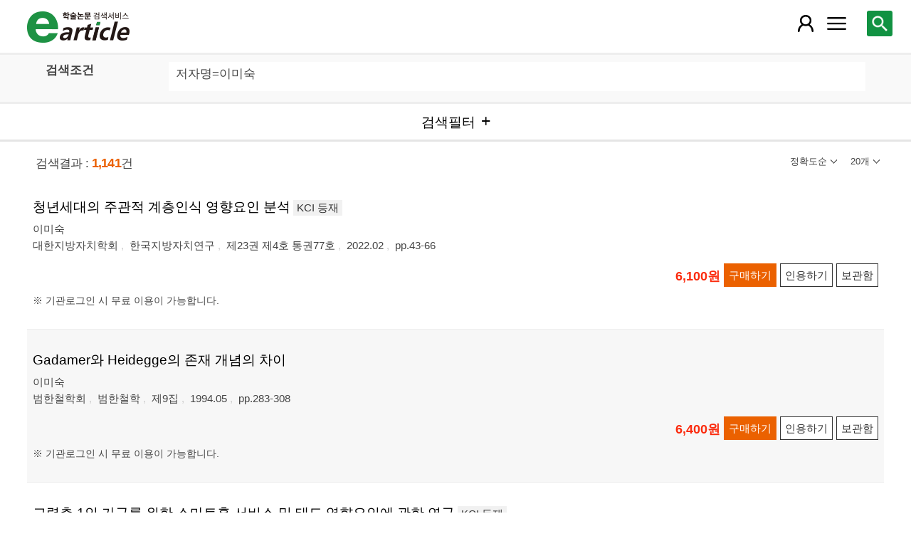

--- FILE ---
content_type: text/html; charset=utf-8
request_url: https://m.earticle.net/Search/Result?sf=3&q=%EC%9D%B4%EB%AF%B8%EC%88%99
body_size: 63040
content:
<!DOCTYPE html>

<html lang="ko">
<head>
	<title>검색결과 - earticle</title>
	
	
<meta http-equiv="X-UA-Compatible" content="IE=Edge" />
<meta http-equiv="Cache-Control" content="no-cache" />
<meta http-equiv="Pragma" content="no-cache" />
<meta name="viewport" content="width=device-width, initial-scale=1">
<link rel="shortcut icon" href="/images/earticle.ico" />
<link rel="icon" type="image/png" href="/images/favicon/favicon_16.png" sizes="16x16"/>
<link rel="icon" type="image/png" href="/images/favicon/favicon_24.png" sizes="24x24"/>
<link rel="icon" type="image/png" href="/images/favicon/favicon_32.png" sizes="32x32"/>
<link rel="icon" type="image/png" href="/images/favicon/favicon_48.png" sizes="48x48"/>
<link rel="icon" type="image/png" href="/images/favicon/favicon_64.png" sizes="64x64"/>
<link rel="icon" type="image/png" href="/images/favicon/favicon_72.png" sizes="72x72"/>
<link rel="icon" type="image/png" href="/images/favicon/favicon_96.png" sizes="96x96"/>
<link rel="icon" type="image/png" href="/images/favicon/favicon_120.png" sizes="120x120"/>
<link rel="icon" type="image/png" href="/images/favicon/favicon_128.png" sizes="128x128"/>
<link rel="icon" type="image/png" href="/images/favicon/favicon_150.png" sizes="150x150"/>
<link rel="icon" type="image/png" href="/images/favicon/favicon_180.png" sizes="180x180"/>
<link rel="icon" type="image/png" href="/images/favicon/favicon_196.png" sizes="196x196"/>

<!-- 아이폰 전용 태그 -->
<link rel="apple-touch-icon" href="/images/favicon/favicon_120.png" />
<!-- 안드로이드, 아이폰 모두 사용 가능한 태그 -->
<link rel="apple-touch-icon-precomposed" href="/images/favicon/favicon_120.png" />
<!--전화번호 링크 삭제-->
<meta name="format-detection" content="telephone=no" />

<script src="/Scripts/jquery-3.4.1.min.js"></script>
<script src="/Scripts/jquery-ui-1.12.1.min.js"></script>
<script src="/Scripts/jquery.cookie-1.4.1.min.js"></script>
<script src="/Scripts/jquery.validate.js"></script>
<script src="/Scripts/jquery.validate.unobtrusive.js"></script>
<script src="/Scripts/modernizr-2.8.3.js"></script>

<script src="/Scripts/site/common.prototype.js"></script>
<script src="/Scripts/site/common.ui.js"></script>
<script src="/Scripts/site/common.fn.js?v=231010.1834"></script>
<script src="/Scripts/site/event.js?v=200909.1133"></script>
<script src="/Scripts/site/common.slideTab.js"></script>

<link href="/Content/reset.min.css" rel="stylesheet" />
<link href="/Content/layout/common.css?v=191112.1738" rel="stylesheet" />
<link href="/Content/layout/layout.css" rel="stylesheet" />

	<script type="text/javascript" src="/Scripts/site/sub.js"></script>
	<script type="text/javascript" src="/Scripts/site/search.js?v=20240111"></script>
	<link href="/Content/layout/layout.sub.css?v=210813.1631" rel="stylesheet" />
</head>
<body translate="no">
	<h1 class="hidn">earticle</h1>
	
	<nav>
		<div class="nav-container nav-gnb-container">
			<ul class="nav-list">
				<li><a href="/Publisher/List" class="pub">발행기관</a></li>
				<li><a href="/Journal/List" class="jou">간행물</a></li>
				<li><a href="/Article/AdvancedSearch"  class="search">상세검색</a></li>
				<li><a href="/Public/Provider" class="share">국가지식</a></li>
			</ul>
			<div class="cs">
				<h3>고객지원</h3>
				<p class="tel"><label>전화번호</label><strong>  0505-555-0740</strong></p>
				<p class="email"><label>e-mail:</label><a tabindex="0" href="mailto: earticle@earticle.net"><span>  earticle@earticle.net</span></a></p>
				<p class="cs-time">
					평일 09:00~18:00  /  점심 12:00~13:00<br>
					토.일요일 및 공휴일은 휴무입니다.
				</p>

				<ul class="nav-cs-list">
					<li><a href="/CS/Notice/List" class="notice">공지사항</a></li>
					<li><a href="/CS/Society/NewsList" class="society">학회소식</a></li>
					<li><a href="/CS/QnA/List" class="qna">Q&amp;A</a></li>
					<li><a href="/CS/FAQ/List" class="faq">FAQ</a></li>
					<!--<li><a href="/CS/Guide" class="guide">이용안내</a></li>-->
					<li><a href="/CS/inquiry/Subscribe" class="subscribe">원문구독문의</a></li>
					<li><a href="/CS/inquiry/Partnership" class="partnership">학술단체 제휴문의</a></li>
					<li><a href="/CS/Etc/Email" class="email">메일보내기</a></li>
					<li><a href="/CS/Etc/Error" class="error">오류접수</a></li>
				</ul>
			</div>
		</div>
		<div class="nav-container nav-anb-container">
			<div class="nav-anb-login">
					<div class="anb-login-group ">
						<a href="/Account/GroupLogin" class="anb-guest boxing">기관회원 로그인 (3.148.167.184)</a>
					</div>
									<div class="anb-guest-user">
						<a href="/Account/PersonLogin" class="anb-login anb-guest boxing">개인회원 로그인</a>
						<a href="/PersonUser/Agreement" class="anb-join anb-guest boxing">개인회원 가입</a>
					</div>
			</div>
			<h3 class="hidn">개인회원 서비스</h3>
			<ul class="nav-myMenu-list">
				<li><a href="/Store/PurchaseHistory" class="purchase">구매내역</a></li>
				<li><a href="/Store/CartList" class="cart">장바구니</a></li>
				<li><a href="/Interest/JournalList" class="interest">관심저널</a></li>
				<li><a href="/SaveUrl/List" class="saveUrl">저장된 페이지</a></li>
				<li><a href="/Member/SearchHistory" class="history">검색 히스토리</a></li>
				<li><a href="/Member/QuoteSetting" class="quote">인용하기 양식</a></li>
				<li><a href="/Member/EditInfo" class="info">개인정보 관리</a></li>
				<li><a href="/Member/PasswordInfo" class="password">비밀번호 관리</a></li>
				<li><a href="/Member/OutLogin" class="outLogin">간편교외접속</a></li>
				<li><a href="/Member/Secession" class="secession">회원탈퇴</a></li>
			</ul>
		</div>
	</nav>

	<div class="ssch" id="ssch">
	<div class="top">
		<button title="본문으로 이동" id="btnMoveBody" class="prev"><span class="img-btn-span2">이전화면으로 →</span></button>
	</div>
	<div id="sschB">
		<fieldset>
			<legend class="hidn">
				논문검색
			</legend>
			<div class="ssch-form">
<form action="/Search/Result" id="topSearchForm" method="get">					<label for="top_search_option" class="hidn">검색범위</label>
					<select id="top_search_option" name="sf">
							<option value="1">전체</option>
	<option value="2">제목</option>
	<option value="3">저자명</option>
	<option value="4">키워드</option>
	<option value="5">초록/목차</option>
	<option value="6">간행물명</option>
	<option value="7">발행기관명</option>

						<option value="issn">ISSN</option>
					</select>
					<label for="top_search_input" class="hidn">검색어</label>
					<input type="text" tabindex="0" id="top_search_input" name="q" placeholder="검색어를 입력해주세요" />
					<button title="검색" id="btn_top_search" type="button" class="sch"><span class="img-btn-span">검색</span></button>
</form>			</div>
		</fieldset>
		<div class="ssch-auto" id="sschAuto"></div>
	</div>
</div>
	<div id="wrap">
		<header>
			
	<div class="clear">
		<a href="/" class="logo"><img src="/Images/m/logo.png" alt="earticle" title="earticle" /></a>
		<button type="button" id="btnTopSearch" title="논문검색" class="btn-menu btn-search"><span class="img-btn-span">논문검색</span></button>
		<button type="button" id="nav-gnb" title="사이트 메뉴" class="btn-menu btn-gnb"><span class="img-btn-span">사이트 메뉴</span></button>
			<button type="button" id="nav-anb" title="마이페이지 메뉴" class="btn-menu btn-account"><span class="img-btn-span">마이페이지 메뉴</span></button>
	</div>

		</header>
		<div id="body">
			

<h2 class="page-title hidn">검색결과</h2>
<div class="search-query">
	<div class="query">
		<div class="row baisc">
			<p class="label col-15">검색조건</p>
			<p id="sm_basic" class="items col-85"></p>
		</div>
		<div style="display:none;" class="row visibleReset">
			<p class="label col-15">
				좁혀보기
				<button type="button" title="좁혀보기 초기화" id="btnResetFilter"><span class="img-btn-span">좁혀보기 초기화</span></button>
			</p>
			<p id="sm_grouping" class="items col-85"></p>
		</div>
		<div style="display:none;" class="row visibleReset">
			<p class="label col-15">
				결과 내 검색
			</p>
			<p id="sm_rescan" class="items col-85"></p>
		</div>
	</div>
	<button type="button" id="btnFilterOpen" class="b100" title="검색필터"><span>검색필터</span></button>
	<input type="hidden" id="tmp_jou" />
	<input type="hidden" id="tmp_pub" />
</div>
<div class="page-contents">
	<div class="search-result-count">
		<span class="count">검색결과 : <strong>1,141</strong>건</span>
		

<button type="button" id="btnResultSort" class="sort" title=""><span></span></button>
<button type="button" id="btnResultPrint" class="callCount" title=""><span></span></button>
<ul id="list_sort" class="sort">
	<li><a href="javascript:;" class="1D">정확도순</a></li>
	<li><a href="javascript:;" class="2D">발행일순</a></li>
</ul>
<ul id="list_call_count" class="callCount">
	<li><a href="javascript:;" class="20">20개</a></li>
	<li><a href="javascript:;" class="30">30개</a></li>
	<li><a href="javascript:;" class="50">50개</a></li>
</ul>
<script type="text/javascript">
	$(function () {
		var sort = $("#list_sort a.1D").html();
		var print = $("#list_call_count a.20").html();

		$("#list_sort a.1D").parents("li").addClass("selected");
		$("#list_call_count a.20").parents("li").addClass("selected");
		
		$("#btnResultSort").attr("title", sort);
		$("#btnResultSort span").html(sort);
		$("#btnResultPrint").attr("title", print);
		$("#btnResultPrint span").html(print);

		$("#btnResultSort, #btnResultPrint").bind("click", function () {
			var cls = $(this).hasClass("sort") ? "sort" : "callCount";
			if ($(this).hasClass("click")) {
				$(this).removeClass("click");
				$("ul." + cls).css("display", "none");
			}
			else {
				$("#btnResultSort, #btnResultPrint").removeClass("click");
				$("#list_sort, #list_call_count").css("display", "none");

				$(this).addClass("click");
				$("ul." + cls).css("display", "block");
			}
		});
		$("#list_sort a, #list_call_count a").bind("click", function () {
			$(this).parents("ul").find("li").removeClass("selected");
			$(this).parents("li").addClass("selected");
			search_print_change();
		});
	});
</script>
	</div>
	<div class="search-result">
		
<div class="list">
		<div class="art-summary ">
			<div class="chk">
				<input type="checkbox" value="0A413138" />
			</div>
				<div class="info">
					<p class="title">
						<a href="/Article/A413138"><span>청년세대의 주관적 계층인식 영향요인 분석</span></a>
		<label class="registration">KCI 등재</label>
					</p>
					<p class="author"> <a href='/Search/Result?sf=3&q=%EC%9D%B4%EB%AF%B8%EC%88%99'><span>이미숙</span></a></p>
					<p class="pubInfo">
						<a href="/Publisher/Detail/234" class="pub"><span>대한지방자치학회</span></a>
						<a href="/Journal/Detail/315"><span>한국지방자치연구</span></a>
						<a href="/Journal/Issues/315/31155">
							<span>제23권 제4호 통권77호</span>
						</a>
						<span class="dt" title="발행일:2022.02">2022.02</span>
						<span class="page">pp.43-66</span>
					</p>
				</div>
				<div class="action">
								<p class="price">6,100원</p>
											<button type="button" title="구매하기" class="btn btn-strong btn-buy"><span>구매하기</span></button>
					<button type="button" title="인용하기" class="btn btn-info btn-quote"><span>인용하기</span></button>
						<button type="button" title="보관함" class="btn btn-info btn-bookmark"><span>보관함</span></button>
				</div>
				<p class="msg">※ 기관로그인 시 무료 이용이 가능합니다.
</p>
		</div>
		<div class="art-summary ">
			<div class="chk">
				<input type="checkbox" value="0A385109" />
			</div>
				<div class="info">
					<p class="title">
						<a href="/Article/A385109"><span>Gadamer와 Heidegge의 존재 개념의 차이</span></a>
					</p>
					<p class="author"> <a href='/Search/Result?sf=3&q=%EC%9D%B4%EB%AF%B8%EC%88%99'><span>이미숙</span></a></p>
					<p class="pubInfo">
						<a href="/Publisher/Detail/678" class="pub"><span>범한철학회</span></a>
						<a href="/Journal/Detail/1057"><span>범한철학</span></a>
						<a href="/Journal/Issues/1057/28825">
							<span>제9집</span>
						</a>
						<span class="dt" title="발행일:1994.05">1994.05</span>
						<span class="page">pp.283-308</span>
					</p>
				</div>
				<div class="action">
								<p class="price">6,400원</p>
											<button type="button" title="구매하기" class="btn btn-strong btn-buy"><span>구매하기</span></button>
					<button type="button" title="인용하기" class="btn btn-info btn-quote"><span>인용하기</span></button>
						<button type="button" title="보관함" class="btn btn-info btn-bookmark"><span>보관함</span></button>
				</div>
				<p class="msg">※ 기관로그인 시 무료 이용이 가능합니다.
</p>
		</div>
		<div class="art-summary ">
			<div class="chk">
				<input type="checkbox" value="0A397683" />
			</div>
				<div class="info">
					<p class="title">
						<a href="/Article/A397683"><span>고령층 1인 가구를 위한 스마트홈 서비스 및 태도 영향요인에 관한 연구</span></a>
		<label class="registration">KCI 등재</label>
					</p>
					<p class="author"> <a href='/Search/Result?sf=3&q=%EC%9D%B4%EB%AF%B8%EC%88%99'><span>이미숙</span></a></p>
					<p class="pubInfo">
						<a href="/Publisher/Detail/46" class="pub"><span>한국디지털정책학회</span></a>
						<a href="/Journal/Detail/68"><span>디지털융복합연구</span></a>
						<a href="/Journal/Issues/68/30012">
							<span>제19권 제7호</span>
						</a>
						<span class="dt" title="발행일:2021.07">2021.07</span>
						<span class="page">pp.139-146</span>
					</p>
				</div>
				<div class="action">
								<p class="price">4,000원</p>
											<button type="button" title="구매하기" class="btn btn-strong btn-buy"><span>구매하기</span></button>
					<button type="button" title="인용하기" class="btn btn-info btn-quote"><span>인용하기</span></button>
						<button type="button" title="보관함" class="btn btn-info btn-bookmark"><span>보관함</span></button>
				</div>
				<p class="msg">※ 기관로그인 시 무료 이용이 가능합니다.
</p>
		</div>
		<div class="art-summary ">
			<div class="chk">
				<input type="checkbox" value="0A183141" />
			</div>
				<div class="info">
					<p class="title">
						<a href="/Article/A183141"><span>뼈아픈 사랑</span></a>
					</p>
					<p class="author"> <a href='/Search/Result?sf=3&q=%EC%9D%B4%EB%AF%B8%EC%88%99'><span>이미숙</span></a></p>
					<p class="pubInfo">
						<a href="/Publisher/Detail/519" class="pub"><span>대한사립학교장회(구 대한사립중고등학교장회)</span></a>
						<a href="/Journal/Detail/764"><span>사학</span></a>
						<a href="/Journal/Issues/764/13842">
							<span>1985 봄 통권33호</span>
						</a>
						<span class="dt" title="발행일:1985.04">1985.04</span>
						<span class="page">pp.94-98</span>
					</p>
				</div>
				<div class="action">
								<p class="price">4,000원</p>
											<button type="button" title="구매하기" class="btn btn-strong btn-buy"><span>구매하기</span></button>
					<button type="button" title="인용하기" class="btn btn-info btn-quote"><span>인용하기</span></button>
						<button type="button" title="보관함" class="btn btn-info btn-bookmark"><span>보관함</span></button>
				</div>
				<p class="msg">※ 기관로그인 시 무료 이용이 가능합니다.
</p>
		</div>
		<div class="art-summary ">
			<div class="chk">
				<input type="checkbox" value="0A370233" />
			</div>
				<div class="info">
					<p class="title">
						<a href="/Article/A370233"><span>일본 시민사회의 현재 : 공고화된 ‘역사 수정주의’와 ‘희망’을 전가당한 젊은 세대</span></a>
					</p>
					<p class="author"> <a href='/Search/Result?sf=3&q=%EC%9D%B4%EB%AF%B8%EC%88%99'><span>이미숙</span></a></p>
					<p class="pubInfo">
						<a href="/Publisher/Detail/294" class="pub"><span>우리신학연구소</span></a>
						<a href="/Journal/Detail/898"><span>가톨릭 평론</span></a>
						<a href="/Journal/Issues/898/27708">
							<span>제24호</span>
						</a>
						<span class="dt" title="발행일:2019.11">2019.11</span>
						<span class="page">pp.118-128</span>
					</p>
				</div>
				<div class="action">
								<p class="price">4,200원</p>
											<button type="button" title="구매하기" class="btn btn-strong btn-buy"><span>구매하기</span></button>
					<button type="button" title="인용하기" class="btn btn-info btn-quote"><span>인용하기</span></button>
						<button type="button" title="보관함" class="btn btn-info btn-bookmark"><span>보관함</span></button>
				</div>
				<p class="msg">※ 기관로그인 시 무료 이용이 가능합니다.
</p>
		</div>
		<div class="art-summary ">
			<div class="chk">
				<input type="checkbox" value="0A133468" />
			</div>
				<div class="info">
					<p class="title">
						<a href="/Article/A133468"><span>강원 다문화 가정과 다문화 교육</span></a>
					</p>
					<p class="author"> <a href='/Search/Result?sf=3&q=%EC%9D%B4%EB%AF%B8%EC%88%99'><span>이미숙</span></a></p>
					<p class="pubInfo">
						<a href="/Publisher/Detail/347" class="pub"><span>강원대학교 강원문화연구소</span></a>
						<a href="/Journal/Detail/472"><span>강원문화연구</span></a>
						<a href="/Journal/Issues/472/9980">
							<span>제29집</span>
						</a>
						<span class="dt" title="발행일:2010.08">2010.08</span>
						<span class="page">pp.127-140</span>
					</p>
				</div>
				<div class="action">
										<button type="button" title="인용하기" class="btn btn-info btn-quote"><span>인용하기</span></button>
						<button type="button" title="보관함" class="btn btn-info btn-bookmark"><span>보관함</span></button>
				</div>
				<p class="msg">
</p>
		</div>
		<div class="art-summary ">
			<div class="chk">
				<input type="checkbox" value="0A234619" />
			</div>
				<div class="info">
					<p class="title">
						<a href="/Article/A234619"><span>새마을교육에 기반한 개도국 인적역량개발 전략</span></a>
		<label class="registration">KCI 등재후보</label>
					</p>
					<p class="author"> <a href='/Search/Result?sf=3&q=%EC%9D%B4%EB%AF%B8%EC%88%99'><span>이미숙</span></a></p>
					<p class="pubInfo">
						<a href="/Publisher/Detail/234" class="pub"><span>대한지방자치학회</span></a>
						<a href="/Journal/Detail/315"><span>한국지방자치연구</span></a>
						<a href="/Journal/Issues/315/17698">
							<span>제16권 제3호 통권48호</span>
						</a>
						<span class="dt" title="발행일:2014.11">2014.11</span>
						<span class="page">pp.113-130</span>
					</p>
				</div>
				<div class="action">
								<p class="price">5,200원</p>
											<button type="button" title="구매하기" class="btn btn-strong btn-buy"><span>구매하기</span></button>
					<button type="button" title="인용하기" class="btn btn-info btn-quote"><span>인용하기</span></button>
						<button type="button" title="보관함" class="btn btn-info btn-bookmark"><span>보관함</span></button>
				</div>
				<p class="msg">※ 기관로그인 시 무료 이용이 가능합니다.
</p>
		</div>
		<div class="art-summary ">
			<div class="chk">
				<input type="checkbox" value="0A263644" />
			</div>
				<div class="info">
					<p class="title">
						<a href="/Article/A263644"><span>농촌 지역사회개발에 있어 주민조직의 효과 분석 : 르완다 농촌개발 국제협력사업 사례</span></a>
		<label class="registration">KCI 등재후보</label>
					</p>
					<p class="author"> <a href='/Search/Result?sf=3&q=%EC%9D%B4%EB%AF%B8%EC%88%99'><span>이미숙</span></a></p>
					<p class="pubInfo">
						<a href="/Publisher/Detail/234" class="pub"><span>대한지방자치학회</span></a>
						<a href="/Journal/Detail/315"><span>한국지방자치연구</span></a>
						<a href="/Journal/Issues/315/19945">
							<span>제17권 제4호 통권53호</span>
						</a>
						<span class="dt" title="발행일:2016.02">2016.02</span>
						<span class="page">pp.43-63</span>
					</p>
				</div>
				<div class="action">
								<p class="price">5,700원</p>
											<button type="button" title="구매하기" class="btn btn-strong btn-buy"><span>구매하기</span></button>
					<button type="button" title="인용하기" class="btn btn-info btn-quote"><span>인용하기</span></button>
						<button type="button" title="보관함" class="btn btn-info btn-bookmark"><span>보관함</span></button>
				</div>
				<p class="msg">※ 기관로그인 시 무료 이용이 가능합니다.
</p>
		</div>
		<div class="art-summary ">
			<div class="chk">
				<input type="checkbox" value="0A11372" />
			</div>
				<div class="info">
					<p class="title">
						<a href="/Article/A11372"><span>어떤이의 꿈</span></a>
					</p>
					<p class="author"> <a href='/Search/Result?sf=3&q=%EC%9D%B4%EB%AF%B8%EC%88%99'><span>이미숙</span></a></p>
					<p class="pubInfo">
						<a href="/Publisher/Detail/21" class="pub"><span>대구대학교 국어교육과</span></a>
						<a href="/Journal/Detail/14"><span>나랏말쌈</span></a>
						<a href="/Journal/Issues/14/83">
							<span>제10호</span>
						</a>
						<span class="dt" title="발행일:1995.12">1995.12</span>
						<span class="page">p.229</span>
					</p>
				</div>
				<div class="action">
										<button type="button" title="인용하기" class="btn btn-info btn-quote"><span>인용하기</span></button>
						<button type="button" title="보관함" class="btn btn-info btn-bookmark"><span>보관함</span></button>
				</div>
				<p class="msg">
</p>
		</div>
		<div class="art-summary ">
			<div class="chk">
				<input type="checkbox" value="0A365113" />
			</div>
				<div class="info">
					<p class="title">
						<a href="/Article/A365113"><span>개인수준의 지역사회역량이 주관적 안녕감과 사회안전성 인식에 미치는 영향</span></a>
		<label class="registration">KCI 등재</label>
					</p>
					<p class="author"> <a href='/Search/Result?sf=3&q=%EC%9D%B4%EB%AF%B8%EC%88%99'><span>이미숙</span></a></p>
					<p class="pubInfo">
						<a href="/Publisher/Detail/234" class="pub"><span>대한지방자치학회</span></a>
						<a href="/Journal/Detail/315"><span>한국지방자치연구</span></a>
						<a href="/Journal/Issues/315/27292">
							<span>제21권 제1호 통권66호</span>
						</a>
						<span class="dt" title="발행일:2019.05">2019.05</span>
						<span class="page">pp.153-171</span>
					</p>
				</div>
				<div class="action">
								<p class="price">5,400원</p>
											<button type="button" title="구매하기" class="btn btn-strong btn-buy"><span>구매하기</span></button>
					<button type="button" title="인용하기" class="btn btn-info btn-quote"><span>인용하기</span></button>
						<button type="button" title="보관함" class="btn btn-info btn-bookmark"><span>보관함</span></button>
				</div>
				<p class="msg">※ 기관로그인 시 무료 이용이 가능합니다.
</p>
		</div>
		<div class="art-summary ">
			<div class="chk">
				<input type="checkbox" value="0A126159" />
			</div>
				<div class="info">
					<p class="title">
						<a href="/Article/A126159"><span>저소득층 장학금은 가난 대물림을 끊는 희망이다</span></a>
					</p>
					<p class="author"> <a href='/Search/Result?sf=3&q=%EC%9D%B4%EB%AF%B8%EC%88%99'><span>이미숙</span></a></p>
					<p class="pubInfo">
						<a href="/Publisher/Detail/403" class="pub"><span>열린전북</span></a>
						<a href="/Journal/Detail/568"><span>열린전북</span></a>
						<a href="/Journal/Issues/568/9416">
							<span>2010. 2 통권 제123호</span>
						</a>
						<span class="dt" title="발행일:2010.02">2010.02</span>
						<span class="page">pp.19-21</span>
					</p>
				</div>
				<div class="action">
										<button type="button" title="인용하기" class="btn btn-info btn-quote"><span>인용하기</span></button>
						<button type="button" title="보관함" class="btn btn-info btn-bookmark"><span>보관함</span></button>
				</div>
				<p class="msg">
</p>
		</div>
		<div class="art-summary ">
			<div class="chk">
				<input type="checkbox" value="0A404922" />
			</div>
				<div class="info">
					<p class="title">
						<a href="/Article/A404922"><span>중소기업의 조직문화가 경쟁우위 향상에 미치는 영향</span></a>
		<label class="registration">KCI 등재</label>
					</p>
					<p class="author"> <a href='/Search/Result?sf=3&q=%EC%9D%B4%EB%AF%B8%EC%88%99'><span>이미숙</span></a></p>
					<p class="pubInfo">
						<a href="/Publisher/Detail/46" class="pub"><span>한국디지털정책학회</span></a>
						<a href="/Journal/Detail/68"><span>디지털융복합연구</span></a>
						<a href="/Journal/Issues/68/30509">
							<span>제19권 제12호</span>
						</a>
						<span class="dt" title="발행일:2021.12">2021.12</span>
						<span class="page">pp.183-192</span>
					</p>
				</div>
				<div class="action">
								<p class="price">4,000원</p>
											<button type="button" title="구매하기" class="btn btn-strong btn-buy"><span>구매하기</span></button>
					<button type="button" title="인용하기" class="btn btn-info btn-quote"><span>인용하기</span></button>
						<button type="button" title="보관함" class="btn btn-info btn-bookmark"><span>보관함</span></button>
				</div>
				<p class="msg">※ 기관로그인 시 무료 이용이 가능합니다.
</p>
		</div>
		<div class="art-summary ">
			<div class="chk">
				<input type="checkbox" value="0A350854" />
			</div>
				<div class="info">
					<p class="title">
						<a href="/Article/A350854"><span>호텔종사원이 지각하는 노동유연성이 직무만족에 미치는 영향 : 사회적 지원의 조절효과를 중심으로</span></a>
					</p>
					<p class="author"> <a href='/Search/Result?sf=3&q=%EC%9D%B4%EB%AF%B8%EC%88%99'><span>이미숙</span></a></p>
					<p class="pubInfo">
						<a href="/Publisher/Detail/423" class="pub"><span>관광경영학회</span></a>
						<a href="/Journal/Detail/603"><span>관광경영연구</span></a>
						<a href="/Journal/Issues/603/26205">
							<span>제23권 제2호 통권 88호</span>
						</a>
						<span class="dt" title="발행일:2019.03">2019.03</span>
						<span class="page">pp.539-561</span>
					</p>
				</div>
				<div class="action">
								<p class="price">6,000원</p>
											<button type="button" title="구매하기" class="btn btn-strong btn-buy"><span>구매하기</span></button>
					<button type="button" title="인용하기" class="btn btn-info btn-quote"><span>인용하기</span></button>
						<button type="button" title="보관함" class="btn btn-info btn-bookmark"><span>보관함</span></button>
				</div>
				<p class="msg">※ 기관로그인 시 무료 이용이 가능합니다.
</p>
		</div>
		<div class="art-summary ">
			<div class="chk">
				<input type="checkbox" value="0A340274" />
			</div>
				<div class="info">
					<p class="title">
						<a href="/Article/A340274"><span>시편 51편에 대한 통전적 읽기</span></a>
		<label class="registration">KCI 등재</label>
					</p>
					<p class="author"> <a href='/Search/Result?sf=3&q=%EC%9D%B4%EB%AF%B8%EC%88%99'><span>이미숙</span></a></p>
					<p class="pubInfo">
						<a href="/Publisher/Detail/278" class="pub"><span>장로회신학대학교 세계선교연구원</span></a>
						<a href="/Journal/Detail/369"><span>선교와 신학</span></a>
						<a href="/Journal/Issues/369/25384">
							<span>제45집</span>
						</a>
						<span class="dt" title="발행일:2018.06">2018.06</span>
						<span class="page">pp.263-297</span>
					</p>
				</div>
				<div class="action">
										<button type="button" title="인용하기" class="btn btn-info btn-quote"><span>인용하기</span></button>
						<button type="button" title="보관함" class="btn btn-info btn-bookmark"><span>보관함</span></button>
				</div>
				<p class="msg">
</p>
		</div>
		<div class="art-summary ">
			<div class="chk">
				<input type="checkbox" value="0A422699" />
			</div>
				<div class="info">
					<p class="title">
						<a href="/Article/A422699"><span>일본 배드민턴의 태동배경과 초기 정착과정 탐색</span></a>
		<label class="registration">KCI 등재</label>
					</p>
					<p class="author"> <a href='/Search/Result?sf=3&q=%EC%9D%B4%EB%AF%B8%EC%88%99'><span>이미숙</span></a></p>
					<p class="pubInfo">
						<a href="/Publisher/Detail/414" class="pub"><span>한국스포츠학회</span></a>
						<a href="/Journal/Detail/591"><span>한국스포츠학회지</span></a>
						<a href="/Journal/Issues/591/31920">
							<span>제20권 제4호</span>
						</a>
						<span class="dt" title="발행일:2022.12">2022.12</span>
						<span class="page">pp.541-549</span>
					</p>
				</div>
				<div class="action">
								<p class="price">4,000원</p>
											<button type="button" title="구매하기" class="btn btn-strong btn-buy"><span>구매하기</span></button>
					<button type="button" title="인용하기" class="btn btn-info btn-quote"><span>인용하기</span></button>
						<button type="button" title="보관함" class="btn btn-info btn-bookmark"><span>보관함</span></button>
				</div>
				<p class="msg">※ 기관로그인 시 무료 이용이 가능합니다.
</p>
		</div>
		<div class="art-summary ">
			<div class="chk">
				<input type="checkbox" value="0A78219" />
			</div>
				<div class="info">
					<p class="title">
						<a href="/Article/A78219"><span>서울남서여성민우회 - 지역아동센터를 시잡합니다</span></a>
					</p>
					<p class="author"> <a href='/Search/Result?sf=3&q=%EC%9D%B4%EB%AF%B8%EC%88%99'><span>이미숙</span></a></p>
					<p class="pubInfo">
						<a href="/Publisher/Detail/327" class="pub"><span>한국여성민우회</span></a>
						<a href="/Journal/Detail/497"><span>함께가는 여성</span></a>
						<a href="/Journal/Issues/497/6601">
							<span>185호</span>
						</a>
						<span class="dt" title="발행일:2008.06">2008.06</span>
						<span class="page">pp.40-41</span>
					</p>
				</div>
				<div class="action">
										<button type="button" title="인용하기" class="btn btn-info btn-quote"><span>인용하기</span></button>
						<button type="button" title="보관함" class="btn btn-info btn-bookmark"><span>보관함</span></button>
				</div>
				<p class="msg">
</p>
		</div>
		<div class="art-summary ">
			<div class="chk">
				<input type="checkbox" value="0A461833" />
			</div>
				<div class="info">
					<p class="title">
						<a href="/Article/A461833"><span>음압격리병동 간호사의 간호중재 소요시간 분석</span></a>
		<label class="registration">KCI 등재</label>
					</p>
					<p class="author"> <a href='/Search/Result?sf=3&q=%EB%B0%95%ED%98%84%EC%88%9C'><span>박현순</span></a>, <a href='/Search/Result?sf=3&q=%EC%97%BC%EC%98%81%EC%84%A0'><span>염영선</span></a>, <a href='/Search/Result?sf=3&q=%EC%9D%B4%EB%AF%B8%EC%88%99'><span>이미숙</span></a>, <a href='/Search/Result?sf=3&q=%EC%9D%B4%EA%B7%9C%EB%AF%BC'><span>이규민</span></a>, <a href='/Search/Result?sf=3&q=%EC%98%A4%ED%9D%AC'><span>오희</span></a></p>
					<p class="pubInfo">
						<a href="/Publisher/Detail/625" class="pub"><span>인하대학교 다문화융합연구소</span></a>
						<a href="/Journal/Detail/1041"><span>문화교류와 다문화교육</span></a>
						<a href="/Journal/Issues/1041/35196">
							<span>제14권 제1호</span>
						</a>
						<span class="dt" title="발행일:2025.01">2025.01</span>
						<span class="page">pp.585-604</span>
					</p>
				</div>
				<div class="action">
								<p class="price">5,500원</p>
											<button type="button" title="구매하기" class="btn btn-strong btn-buy"><span>구매하기</span></button>
					<button type="button" title="인용하기" class="btn btn-info btn-quote"><span>인용하기</span></button>
						<button type="button" title="보관함" class="btn btn-info btn-bookmark"><span>보관함</span></button>
				</div>
				<p class="msg">※ 기관로그인 시 무료 이용이 가능합니다.
</p>
		</div>
		<div class="art-summary ">
			<div class="chk">
				<input type="checkbox" value="0A461754" />
			</div>
				<div class="info">
					<p class="title">
						<a href="/Article/A461754"><span>음압격리병동 간호사의 간호중재 소요시간 분석</span></a>
		<label class="registration">KCI 등재</label>
					</p>
					<p class="author"> <a href='/Search/Result?sf=3&q=%EB%B0%95%ED%98%84%EC%88%9C'><span>박현순</span></a>, <a href='/Search/Result?sf=3&q=%EC%97%BC%EC%98%81%EC%84%A0'><span>염영선</span></a>, <a href='/Search/Result?sf=3&q=%EC%9D%B4%EB%AF%B8%EC%88%99'><span>이미숙</span></a>, <a href='/Search/Result?sf=3&q=%EC%9D%B4%EA%B7%9C%EB%AF%BC'><span>이규민</span></a>, <a href='/Search/Result?sf=3&q=%EC%98%A4%ED%9D%AC'><span>오희</span></a></p>
					<p class="pubInfo">
						<a href="/Publisher/Detail/621" class="pub"><span>한국국제문화교류학회</span></a>
						<a href="/Journal/Detail/958"><span>문화교류와 다문화교육(구 문화교류연구)</span></a>
						<a href="/Journal/Issues/958/35204">
							<span>제14권 제1호</span>
						</a>
						<span class="dt" title="발행일:2025.01">2025.01</span>
						<span class="page">pp.585-604</span>
					</p>
				</div>
				<div class="action">
								<p class="price">5,500원</p>
											<button type="button" title="구매하기" class="btn btn-strong btn-buy"><span>구매하기</span></button>
					<button type="button" title="인용하기" class="btn btn-info btn-quote"><span>인용하기</span></button>
						<button type="button" title="보관함" class="btn btn-info btn-bookmark"><span>보관함</span></button>
				</div>
				<p class="msg">※ 기관로그인 시 무료 이용이 가능합니다.
</p>
		</div>
		<div class="art-summary ">
			<div class="chk">
				<input type="checkbox" value="0A459685" />
			</div>
				<div class="info">
					<p class="title">
						<a href="/Article/A459685"><span>대학생 여성전문체육인의 인권침해 대응방식에 영향을 미치는 요인</span></a>
		<label class="registration">KCI 등재</label>
					</p>
					<p class="author"> <a href='/Search/Result?sf=3&q=%EA%B9%80%EC%98%88%EC%84%B1'><span>김예성</span></a>, <a href='/Search/Result?sf=3&q=%EC%9D%B4%EB%AF%B8%EC%88%99'><span>이미숙</span></a></p>
					<p class="pubInfo">
						<a href="/Publisher/Detail/414" class="pub"><span>한국스포츠학회</span></a>
						<a href="/Journal/Detail/591"><span>한국스포츠학회지</span></a>
						<a href="/Journal/Issues/591/35007">
							<span>제22권 제4호</span>
						</a>
						<span class="dt" title="발행일:2024.12">2024.12</span>
						<span class="page">pp.647-660</span>
					</p>
				</div>
				<div class="action">
								<p class="price">4,600원</p>
											<button type="button" title="구매하기" class="btn btn-strong btn-buy"><span>구매하기</span></button>
					<button type="button" title="인용하기" class="btn btn-info btn-quote"><span>인용하기</span></button>
						<button type="button" title="보관함" class="btn btn-info btn-bookmark"><span>보관함</span></button>
				</div>
				<p class="msg">※ 기관로그인 시 무료 이용이 가능합니다.
</p>
		</div>
		<div class="art-summary ">
			<div class="chk">
				<input type="checkbox" value="0A441273" />
			</div>
				<div class="info">
					<p class="title">
						<a href="/Article/A441273"><span>韓国と日本のESGやSDGsへの社会的関心や実態研究 ― 2023年７月を基準として ―</span></a>
		<label class="registration">KCI 등재</label>
					</p>
					<p class="author"> <a href='/Search/Result?sf=3&q=%E6%9D%8E%E7%BE%8E%E6%B7%91'><span>李美淑</span></a></p>
					<p class="pubInfo">
						<a href="/Publisher/Detail/70" class="pub"><span>단국대학교 동아시아인문융복합연구소(구 단국대학교 일본연구소)</span></a>
						<a href="/Journal/Detail/44"><span>일본학연구</span></a>
						<a href="/Journal/Issues/44/33505">
							<span>제71집</span>
						</a>
						<span class="dt" title="발행일:2024.01">2024.01</span>
						<span class="page">pp.239-263</span>
					</p>
				</div>
				<div class="action">
								<p class="price">6,300원</p>
											<button type="button" title="구매하기" class="btn btn-strong btn-buy"><span>구매하기</span></button>
					<button type="button" title="인용하기" class="btn btn-info btn-quote"><span>인용하기</span></button>
						<button type="button" title="보관함" class="btn btn-info btn-bookmark"><span>보관함</span></button>
				</div>
				<p class="msg">※ 기관로그인 시 무료 이용이 가능합니다.
</p>
		</div>
</div>
<script type="text/javascript">
	function window_open_article(url) {
		window.open(url);
	};
	$(function () {
		$("div.art-summary button.btn-download").bind("click", function () {
			var val = $(this).parents("div.art-summary").find("input:checkbox").val();
			selected_download(val.substring(1));
		});
		$("div.art-summary button.btn-browser-open").bind("click", function () {
			var val = $(this).parents("div.art-summary").find("input:checkbox").val();
			selected_art_file_open(val.substring(1));
		});
		$("div.art-summary button.btn-buy").bind("click", function () {
			var val = $(this).parents("div.art-summary").find("input:checkbox").val();
			selected_buy(val.substring(1));
		});
		$("div.art-summary button.btn-quote").bind("click", function () {
			var val = $(this).parents("div.art-summary").find("input:checkbox").val();
			selected_quote(val);
		});
		$("div.art-summary button.btn-bookmark").bind("click", function () {
			var val = $(this).parents("div.art-summary").find("input:checkbox").val();
			selected_bookmark(val.substring(1));
		});
	});
</script>


		<div id="artBuyMsg" class="user-dialog-content-show art_list_act_dialog">
	<p class="current"><strong id="usable_buy_count">0</strong>개의 논문이 장바구니에 담겼습니다.</p>
	<p class="act">
		<button id="btnMoveCart" class="btn btn-basic" title="장바구니로 이동"><span>장바구니로 이동</span></button>
		<button class="btn btn-back btn-continue" title="계속해서 검색하기"><span>계속해서 검색하기</span></button>
	</p>
	<dl>
		<dt>구매 불가 논문</dt>
		<dd>
			<ul class="not-list"></ul>
		</dd>
	</dl>
</div>
<script type="text/javascript">
	$(function () {
		$("#btnMoveCart").bind("click", function () { cart_redirect();});
		$("button.btn-continue").bind("click", function () {
			dialog_close();
		});
	});
</script>
	</div>
		<div class="paging">
					<strong>1</strong>
			<a class="num" href="/Search/Result?q=%ec%9d%b4%eb%af%b8%ec%88%99&amp;sf=3&amp;ps=1D20&amp;page=2&amp;djl=" title="2페이지로 이동">2</a>
			<a class="num" href="/Search/Result?q=%ec%9d%b4%eb%af%b8%ec%88%99&amp;sf=3&amp;ps=1D20&amp;page=3&amp;djl=" title="3페이지로 이동">3</a>
				<a class="next" href="/Search/Result?q=%ec%9d%b4%eb%af%b8%ec%88%99&amp;sf=3&amp;ps=1D20&amp;page=4&amp;djl="  title="4페이지로 이동"><span>다음</span></a>
	</div>

</div>

<div class="page-snb">
	<form id="frmSearchWhere" method="get">
		<input type="hidden" id="sw_pub" name="pub" value="0" />
		<input type="hidden" id="sw_jour" name="jour" value="0" />
		<input type="hidden" id="sw_sf" name="sf" value="3" />
		<input type="hidden" id="sw_q" name="q" value="이미숙" />
		<input type="hidden" name="tot" value="1141" />
		<input type="hidden" id="sw_ps" name="ps" value="1D20" />
		<input type="hidden" id="sw_rescan" name="req" />
		<input type="hidden" id="sw_dy" name="dy" />
		<input type="hidden" id="sw_df" name="df" />
		<input type="hidden" id="sw_dj" name="dj" />
		<input type="hidden" id="sw_djl" name="djl" value="" />
		<input type="hidden" id="sw_djt" name="djt" />
		<input type="hidden" id="sw_fc" name="fc" value="0" />
	</form>
	<div class="snb-head">
		<h3>결과 좁히기</h3>
		<button type="button" class="page-snb-close" title="close"><span class="img-btn-span">close</span></button>
	</div>
	<div class="page-snb-container">
		<div class="snb-sec snb-sec-rescan">
			<h4>결과 내 검색</h4>
			<div>
				<select id="sub_search_sf">
						<option value="1">전체</option>
	<option value="2">제목</option>
	<option value="3">저자명</option>
	<option value="4">키워드</option>
	<option value="5">초록/목차</option>
	<option value="6">간행물명</option>
	<option value="7">발행기관명</option>

				</select>
				<input type="text" id="sub_search_query" placeholder="검색어 입력" />
				<button type="button" id="btn_subSearch" title="결과 내 찾기"><span class="img-btn-span">결과 내 찾기</span></button>
			</div>
		</div>
		<div id="gc_y" class="snb-sec filter">
			<h4>발행연도</h4>
			<div class="boxing filter-half">
				<p class="year-input">
					<span class="range-input"><input type="text" id="gc_y_start" maxlength="4" />년</span> 
					<span class="range-split">-</span>
					<span class="range-input"><input type="text" id="gc_y_end" maxlength="4" />년</span>
				</p>
			</div>
		</div>
		<div id="gc_f" class="snb-sec filter">
			<h4>학문분야</h4>
			<div class="boxing filter-half">
			</div>
		</div>
		<div id="gc_jt" class="snb-sec filter">
			<h4>자료유형</h4>
			<div class="boxing filter-half">
			</div>
		</div>
		<div id="gc_j" class="snb-sec filter">
			<h4>간행물</h4>
			<div class="boxing">
			</div>
		</div>
		<div class="snb-tail">
			<button type="button" id="btn_filter_reset" title="초기화" class="filter-reset">초기화</button>
			<button type="button" id="btn_filter_quick" title="확인" class="filter-search"><span>확인</span></button>
		</div>
	</div>
</div>

	<script type="text/javascript">
		var _include_file_change = false;
		var __filter_call_count = 0;
		var __filter_bind_count = 0;
		var __filter_position_bottom = 0;

		function search_monitoring_bind() {
			var arr = null;
			var usable_file_search = false;
			if ($("#sw_aq").length == 1) {
				arr = $("#sw_aq").val().split("||");
				for (var i = 0; i < arr.length; i++) {
					if (arr[i] == "") continue;
					var label = search_monitoring_txt(null, arr[i]);
					$("#sm_basic").append(search_monitoring_item(label, "aq", false, i));
					if (label.indexOf("전체") == 0) {
						usable_file_search = true;
					}
				}
				if ($("#sw_y").val() > "") {
					$("#sm_basic").append(search_monitoring_item("발행연도=" + $("#sw_y").val(), "y", true, i));
				}
				if ($("#sw_issn").val() > "") {
					$("#sm_basic").append(search_monitoring_item("ISSN/ISBN=" + $("#sw_issn").val(), "issn", false, i));
				}
				arr = null;
			}
			else {
				var label = search_monitoring_txt($("#sw_sf").val(), $("#sw_q").val());
				if (label.indexOf("전체") == 0) {
					usable_file_search = true;
				}
				$("#sm_basic").append(search_monitoring_item(label, "q", false));
			}
			search_monitoring_multi_bind("sm_basic", "jt", "자료유형");
			search_monitoring_multi_bind("sm_basic", "c1", "학문분야");
			search_monitoring_multi_bind("sm_basic", "c2", "학문분야");
			search_monitoring_multi_bind("sm_grouping", "dy", "발행연도");
			search_monitoring_multi_bind("sm_grouping", "df", "학문분야");
			search_monitoring_multi_bind("sm_grouping", "djt", "자료유형");
			search_monitoring_multi_bind_journal("sm_grouping", "dj", "간행물");
			if ($("#sw_rescan").length == 1) {
				arr = $("#sw_rescan").val().split("||");
				for (var i = 0; i < arr.length; i++) {
					if (arr[i] == "") continue;
					var label = search_monitoring_txt(null, arr[i]);
					$("#sm_rescan").append(search_monitoring_item(label, "rescan", true, i));
				}
				arr = null;
			}

			if ($("#sm_grouping span").length > 0) { $("#sm_grouping").parents("div.row").css("display", "block"); }
			if ($("#sm_rescan span").length > 0) { $("#sm_rescan").parents("div.row").css("display", "block"); }
			$("div.search-query div.query .items button").bind("click", function () {
				$(this).parents("span").addClass("remove");
				finder_change();
				//좁혀보기 삭제시 결과 바로 변경하기
				filter_remove_search_valid();
				$("#frmSearchWhere").submit();

				//
			});
		};
		function search_monitoring_multi_bind(loc, id, label) {
			var val_id = "#sw_" + id;
			if ($(val_id).length == 1 && $(val_id).val() != "") {
				var arr = $(val_id).val().split(",");
				for (var i = 0; i < arr.length; i++) {
					var name = (id == "c1" || id == "c2" || id == "df") ? search_monitoring_cate_name(arr[i].trim()) :
								(id == "jt" || id == "djt") ? search_monitoring_journaType(arr[i].trim()) : arr[i].trim();
					if (name != "") {
						$("#" + loc).append(search_monitoring_item(label + "=" + name, id, true, i));
					}
				}
			}
		};
		function search_monitoring_multi_bind_journal(loc, id, label) {
			var val_id = "#sw_" + id;
			if ($(val_id).length == 1 && $(val_id).val() != "") {
				var arr = $(val_id).val().split(",");
				var arr2 = $(val_id + "l").val().split(",");
				for (var i = 0; i < arr.length; i++) {
					var name = (i < arr2.length) ? arr2[i] : "";
					if (name != "") {
						$("#" + loc).append(search_monitoring_item(label + "=" + name, id, true, i));
					}
				}
			}
		};
		function search_monitoring_journaType(txt) {
			if (txt == "") return "";
			switch (txt) {
				case "1": return "학술논문";
				case "2": return "프로시딩";
				case "3": return "단행본";
				default: return "기타";
			}
		};
		function search_monitoring_cate_name(txt) {
			if (txt == "") return "";
			fieldOfStudy_check();
			for (var i = 0; i < __fieldOfStudyList.length; i++) {
				if (__fieldOfStudyList[i].id == txt) {
					return ((__fieldOfStudyList[i].parent == "-1") ? "" : search_monitoring_cate_name(__fieldOfStudyList[i].parent) + ">") + __fieldOfStudyList[i].name;
				}
			}
		};
		function search_monitoring_txt(sf, txt) {
			var op = "";
			var label;

			txt = txt.replace("<", "&lt;");
			if (sf == null) {
				sf = txt.substring(0, 1);
				op = txt.substring(1, 1);
				txt = txt.substring(2);
			}
			search_txt_op_list_check();
			for (var i = 0; i < __search_txt_op_list.length; i++) {
				if (__search_txt_op_list[i].key == sf) {
					label = __search_txt_op_list[i].label + "=" + txt
					break;
				}
			}
			if (label == "") {
				label = __search_txt_op_list[0].label + "=" + txt;
			}
			if (op != "") {
				label += "(" + (op == "A" ? "AND" : "OR") + ")";
			}
			return label;

		};
		function search_monitoring_item(label, dataloc, del, del_idx) {
			if (del) {
				return "<span class='txt del' data-loc='" + dataloc + "'>"
						+ label
						+ "<button type='button' title='검색에서 제외(" + label + ")' class='" + del_idx + "'><span class='img-btn-span'>검색 제외</span></button></span>";
			}
			else {
				return "<span class='txt' data-loc='" + dataloc + "'>" + label + "</span>";
			}

		};

		function filter_count_call(id) {
			__filter_call_count++;
			$.ajax({
				url: __proxy_url + "/Search/FilterCount/" + id,
				type: "POST",
				data: $("#frmSearchWhere").serialize(),
				dataType: "json",
				timeount: 1000,
				success: function (data, result) {
					filter_count_bind(id, data);
					__filter_bind_count++;
					data = null;
				},
				error: function (e) {
				}
			});
		};

		function filter_count_bind(id, list) {
			if (list.length == 0) {
				filter_count_zero();
				return;
			}
			id = id.toLowerCase();
			if ((id == "y" || id == "j") && list.length > 5) {
				$("#gc_" + id + " div.boxing").append("<p class='select-msg'>최대 5개까지 선택 가능</p>")
			}
			$ul = $("<ul class='grouping'></ul>");
			for (var i = 0; i < list.length; i++) {
				$ul.append(
					"<li>"
						+ "<p>"
							+ "<input type='checkbox' id='gc_" + id + "_" + list[i].Key + "' value='" + list[i].Key + "' title='" + list[i].Label + "' style='line-height:25px;height:25px;border:none;' />"
							+ "<label for='gc_" + id + "_" + list[i].Key + "'>" + list[i].Label + "<span>(" + list[i].Count + ")</span></label>"
						+ "</p>"
					+ "</li>");
			}
			$("#gc_" + id + " div.boxing").append($ul);
			list = null;
		};

		function filter_count_zero() {
			$("div.snb div.filter").remove();
			$("div.snb #btn_filter_quick").remove();
		};

		function finder_change() {
		};

		function input_year_check() {
			var val = $(this).val();
			if (/^[1-2][0-9]{3}$/.test(val) == false) {
				alert("입력형식이 올바르지 않습니다.");
				$(this).val("");
			}
		};

		function filter_rescan_search_valid() {
			var maxYear = new Date().getFullYear();
			var sYear = $("#gc_y_start").val();
			var eYear = $("#gc_y_end").val();
			var sw_df = $("#sw_df").val().split(",");
			var sw_dy = $("#sw_dy").val().split(",");
			var sw_dj = $("#sw_dj").val().split(",");
			var sw_djl = $("#sw_djl").val().split(",");
			var sw_djt = $("#sw_djt").val().split(",");
			var sw_rescan = new Array();
			var sw_issn = ($("#sw_issn").length == 1) ? $("#sw_issn").val() : "";
			var sw_y = ($("#sw_y").length == 1) ? $("#sw_y").val() : "";
			var sw_jt = ($("#sw_jt").length == 1) ? $("#sw_jt").val().split(",") : new Array();
			var sw_c1 = ($("#sw_c1").length == 1) ? $("#sw_c1").val().split(",") : new Array();
			var sw_c2 = ($("#sw_c2").length == 1) ? $("#sw_c2").val().split(",") : new Array();
			var dy = "";
			var df = "";
			var dj = "";
			var djt = "";
			var djl = "";
			var len = 0;
			var arr = $("#sw_rescan").val().split("||");
			for (var i = 0; i < arr.length; i++) {
				if (arr[i] == "") continue;
				sw_rescan.push(arr[i]);
			}
			arr = null;
			if (sYear == "" && eYear != "") {
				sYear = 1900;
			}
			else if (sYear != "" && eYear == "") {
				eYear = maxYear;
			}

			if (sYear != "" && eYear != "") {
				dy = sYear + "-" + eYear;
			}
			else {
				$("#gc_y input:checked").each(function () {
					len++;
					if (dy != "") dy += ",";
					dy += $(this).val();
				});

				if (len > 5) {
					alert("발행연도는 최대 5개까지만 선택할 수 있습니다.");
					return false;
				}
			}
			len = 0;
			$("#gc_j input:checked").each(function () {
				len++;
				if (dj != "") {
					dj += ",";
					djl += ",";
				}
				dj += $(this).val();
				djl += $(this).attr("title");
			});
			if (len > 5) {
				alert("간행물은 최대 5개까지만 선택할 수 있습니다.");
				return false;
			}
			$("#gc_f input:checked").each(function () {
				if (df != "") df += ",";
				df += $(this).val();
			});
			$("#gc_jt input:checked").each(function () {
				if (djt != "") djt += ",";
				djt += $(this).val();
			});

			var len = $("#sm_basic span.remove").length;
			if (len > 0) {
				for (var i = len - 1; i >= 0; i--) {
					var loc = $("#sm_basic span.remove:eq(" + i + ")").attr("data-loc");
					var idx = $("#sm_basic span.remove:eq(" + i + ") button").attr("class");
					switch (loc) {
						case "y": sw_y = ""; break;
						case "c1": sw_c1.splice(idx, 1); break;
						case "c2": sw_c2.splice(idx, 1); break;
						case "jt": sw_jt.splice(idx, 1); break;
						case "issn": sw_issn = ""; break;
						default: break;
					}
				}
			}
			var len = $("#sm_grouping span.remove").length;
			if (len > 0) {
				for (var i = len - 1; i >= 0; i--) {
					var loc = $("#sm_grouping span.remove:eq(" + i + ")").attr("data-loc");
					var idx = $("#sm_grouping span.remove:eq(" + i + ") button").attr("class");
					switch (loc) {
						case "df": sw_df.splice(idx, 1); break;
						case "dy": sw_dy.splice(idx, 1); break;
						case "djt": sw_djt.splice(idx, 1); break;
						case "dj": sw_dj.splice(idx, 1); sw_djl.splice(idx, 1); break;
						default: break;
					}
				}

			}
			var len = $("#sm_rescan span.remove").length;
			if (len > 0) {
				for (var i = len - 1; i >= 0; i--) {
					var loc = $("#sm_rescan span.remove:eq(" + i + ")").attr("data-loc");
					var idx = $("#sm_rescan span.remove:eq(" + i + ") button").attr("class");
					sw_rescan.splice(idx, 1);
				}
			}
			if ($("#sub_search_query").val() != "") {
				if (sw_rescan.length >= 5) {
					alert("결과 내 검색은 최대 5번까지만 가능합니다.");
					return false;
				}
				sw_rescan.push($("#sub_search_sf").val() + "A" + $("#sub_search_query").val());
			}

			search_filter_reset("sw_dy", dy, sw_dy, ",");
			search_filter_reset("sw_df", df, sw_df, ",");
			search_filter_reset("sw_dj", dj, sw_dj, ",");
			search_filter_reset("sw_djt", djt, sw_djt, ",");
			search_filter_reset("sw_djl", djl, sw_djl, ",");
			$("#sw_rescan").val(sw_rescan.join("||") + "||");

			if ($("#sw_y").length == 1) $("#sw_y").val(sw_y);
			if ($("#sw_issn").length == 1) $("#sw_issn").val(sw_issn);
			if ($("#sw_jt").length == 1) $("#sw_jt").val(sw_jt.join(","));
			if ($("#sw_c1").length == 1) $("#sw_c1").val(sw_c1.join(","));
			if ($("#sw_c2").length == 1) $("#sw_c2").val(sw_c2.join(","));
			sYear = eYear = sw_df = sw_dj = sw_djl = sw_djt = sw_dy = sw_rescan = dy = df = dj = djt = djl = sw_jt = sw_issn = sw_y = sw_c1 = sw_c2 = null;
			return true;
		};
		function filter_remove_search_valid() {

			var sYear = $("#gc_y_start").val();
			var eYear = $("#gc_y_end").val();
			var sw_df = $("#sw_df").val().split(",");
			var sw_dy = $("#sw_dy").val().split(",");
			var sw_dj = $("#sw_dj").val().split(",");
			var sw_djl = $("#sw_djl").val().split(",");
			var sw_djt = $("#sw_djt").val().split(",");
			var sw_rescan = $("#sw_rescan").val().split("||");
			var sw_issn = ($("#sw_issn").length == 1) ? $("#sw_issn").val() : "";
			var sw_y = ($("#sw_y").length == 1) ? $("#sw_y").val() : "";
			var sw_jt = ($("#sw_jt").length == 1) ? $("#sw_jt").val().split(",") : new Array();
			var sw_c1 = ($("#sw_c1").length == 1) ? $("#sw_c1").val().split(",") : new Array();
			var sw_c2 = ($("#sw_c2").length == 1) ? $("#sw_c2").val().split(",") : new Array();
			var dy = "";
			var df = "";
			var dj = "";
			var djt = "";
			var djl = "";

			var len = $("#sm_basic span.remove").length;
			if (len > 0) {
				for (var i = len - 1; i >= 0; i--) {
					var loc = $("#sm_basic span.remove:eq(" + i + ")").attr("data-loc");
					var idx = $("#sm_basic span.remove:eq(" + i + ") button").attr("class");
					switch (loc) {
						case "y": sw_y = ""; break;
						case "c1": sw_c1.splice(idx, 1); break;
						case "c2": sw_c2.splice(idx, 1); break;
						case "jt": sw_jt.splice(idx, 1); break;
						case "issn": sw_issn = ""; break;
						default: break;
					}
				}
			}
			var len = $("#sm_grouping span.remove").length;
			if (len > 0) {
				for (var i = len - 1; i >= 0; i--) {
					var loc = $("#sm_grouping span.remove:eq(" + i + ")").attr("data-loc");
					var idx = $("#sm_grouping span.remove:eq(" + i + ") button").attr("class");
					switch (loc) {
						case "df": sw_df.splice(idx, 1); break;
						case "dy": sw_dy.splice(idx, 1); break;
						case "djt": sw_djt.splice(idx, 1); break;
						case "dj": sw_dj.splice(idx, 1); sw_djl.splice(idx, 1); break;
						default: break;
					}
				}
			}
			var len = $("#sm_rescan span.remove").length;
			if (len > 0) {
				for (var i = len - 1; i >= 0; i--) {
					var loc = $("#sm_rescan span.remove:eq(" + i + ")").attr("data-loc");
					var idx = $("#sm_rescan span.remove:eq(" + i + ") button").attr("class");
					sw_rescan.splice(idx, 1);
				}
			}

			search_filter_reset("sw_dy", dy, sw_dy, ",");
			search_filter_reset("sw_df", df, sw_df, ",");
			search_filter_reset("sw_dj", dj, sw_dj, ",");
			search_filter_reset("sw_djt", djt, sw_djt, ",");
			search_filter_reset("sw_djl", djl, sw_djl, ",");
			$("#sw_rescan").val(sw_rescan.join("||") + "||");

			if ($("#sw_y").length == 1) $("#sw_y").val(sw_y);
			if ($("#sw_issn").length == 1) $("#sw_issn").val(sw_issn);
			if ($("#sw_jt").length == 1) $("#sw_jt").val(sw_jt.join(","));
			if ($("#sw_c1").length == 1) $("#sw_c1").val(sw_c1.join(","));
			if ($("#sw_c2").length == 1) $("#sw_c2").val(sw_c2.join(","));

			$("div.snb div.filter input[type='checkbox']").prop("checked", false);
			$("#sub_search_query").val("");
			sYear = eYear = sw_df = sw_dj = sw_djl = sw_djt = sw_dy = sw_rescan = dy = df = dj = djt = djl = sw_jt = sw_issn = sw_y = sw_c1 = sw_c2 = null;
		};
		function search_filter_reset(id, val, arr, join_sep) {
			if (val != "") {
				$("#" + id).val(val);
			}
			else if (arr.length > 0) {
				$("#" + id).val(arr.join(join_sep));
			}
			else {
				$("#" + id).val("");
			}
		};
		function search_result_location_check() {
            if ($("#tmp_jou").val() != "") {
                $("<div class='search-location'><a href='/Journal/Detail/" + $("#sw_jour").val() + "' title='" + $("#tmp_jou").val() + "-바로가기' class='name'>" + $("#tmp_jou").val() + "</a></div>").insertBefore("div.search-query");
			}
			else if ($("#tmp_pub").val() != "") {
                $("<div class='search-location'><a href='/Publisher/Detail/" + $("#sw_pub").val() + "' title='" + $("#tmp_pub").val() + "-바로가기' class='name'>" + $("#tmp_pub").val() + "</a></div>").insertBefore("div.search-query");
            }
		};
		function search_print_change() {
			var ps = $("#list_sort li.selected a").attr("class") + $("#list_call_count li.selected a").attr("class");
			$("#sw_ps").val(ps);
			$("#frmSearchWhere").submit();

		};


		$(function () {
			search_result_location_check();
			search_result_select_chk_event_bind();
			$("#frmSearchWhere").attr("action", window.location.pathname);

			search_monitoring_bind();

			var art_count = $("div.art-summary").length;

			if (art_count > 0) {
				filter_count_call("Y");
			}

			if (art_count > 0 && ($("#sw_jour").length == 0 || $("#sw_jour").val() == "" || $("#sw_jour").val() == "0")) {
				filter_count_call("J");
			}
			else {
				$("#gc_j").remove();
			}
			if (art_count > 0 && ($("#sw_pub").length == 0 || $("#sw_pub").val() == "" || $("#sw_pub").val() == "0")) {
				filter_count_call("F");
				filter_count_call("JT");
			}
			else {
				$("#gc_jt").remove();
				$("#gc_f").remove();
			}

			$("#gc_y_start, #gc_y_end").bind("change", input_year_check);
			$("#btn_subSearch").bind("click", function () {
				if (filter_rescan_search_valid()) {
					$("#frmSearchWhere").submit();
				}
			});
			$("#btn_filter_quick").bind("click", function () {
				if (filter_rescan_search_valid()) {
					$("#frmSearchWhere").submit();
				}
            });
            $("#btn_filter_reset").bind("click", function () {
                $("div.page-snb-container input:text").val("");
                $("div.page-snb-container input:checkbox").prop("checked", false);
            });

			$("#btnResetFilter").bind("click", function () {
				$("#sw_dy").val("");
				$("#sw_df").val("");
				$("#sw_dj").val("");
				$("#sw_djt").val("");
				$("#sw_djl").val("");
				$("#sub_search_query").val("");
				$("#frmSearchWhere").submit();
			});
			$("#sub_search_query").bind("keypress", function (e) {
				if (e.which == 13) {
					if (filter_rescan_search_valid()) {
						$("#frmSearchWhere").submit();
					}
					else {
						return false;
					}
				}
			});
			$("#btnFilterOpen").bind("click", function () {
				$(".page-contents").css("display", "none");
				$(".page-snb").css("display", "block");
			});
			$("button.page-snb-close").bind("click", function () {
				$(".page-contents").css("display", "block");
				$(".page-snb").css("display", "none");
			});
			$(".page-snb-container div.filter h4").bind("click", function () {
				var $div = $(this).parents("div.filter");
				if ($div.hasClass("filter-on")) {
					$div.removeClass("filter-on");
				}
				else {
					$div.addClass("filter-on");
				}
			});


			//$(window).scroll(function () {
			//	var w_h = $(window).height();
			//	var scrollT = $(this).scrollTop();
			//	if (__filter_position_bottom - 100 > w_h + scrollT) {
			//		$("#btn_filter_quick").addClass("filter-quick");
			//	}
			//	else {
			//		$("#btn_filter_quick").removeClass("filter-quick");
			//	}
			//});

			//page_save_use();

		});
	</script>

		</div>
		
	<footer>
		<p>
			<span class="info">상호:  주식회사 학술교육원</span>
			<span class="info">대표:  노방용  </span>
			<span class="info">사업자등록번호:  122-81-88227</span>
			<span class="info">통신판매업신고번호:  제2008-인천부평-00176호   </span>
			<span class="info">정보보호책임자:  이두영 </span>
		</p>
		<p>
			<span class="info"> (21319)인천광역시 부평구 영성중로 50 미래타워 701호 </span>
			<span class="info">전화:  0505-555-0740 </span>
			<span class="info">이메일:  earticle@earticle.net </span>
		</p>
		<copyrignt>COPYRIGHT © 학술교육원. ALL RIGHTS RESERVED.</copyrignt>
		<p class="msg">사전허가 없는 무단 크롤링은 민형사상 책임을 물을 수 있습니다.</p>
		<p class="link">
			<a href="/Rule/Privacy">개인정보처리방침</a> |
			<a href="/Rule/NoMail">이메일무단수집거부</a> | 
			<a href="/Gate.aspx?mode=pc">PC버전</a>
		</p>
	</footer>
	</div>
</body>
</html>
